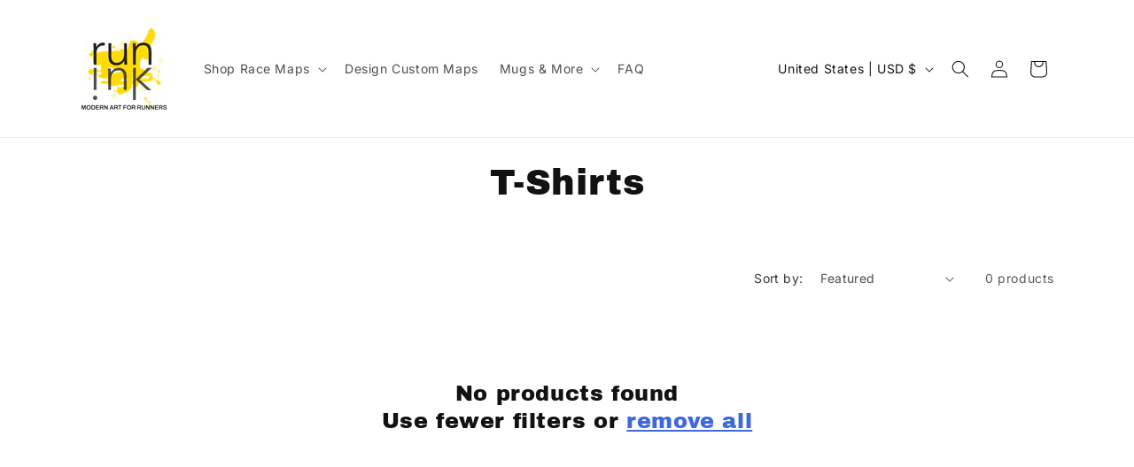

--- FILE ---
content_type: text/javascript
request_url: https://www.runink.net/cdn/shop/t/22/assets/runink-city-map.js?v=78959617667273805211768842982
body_size: -181
content:
(()=>{const qs=(r,s)=>r.querySelector(s),qsa=(r,s)=>Array.from(r.querySelectorAll(s)),apply=vs=>{if(!vs||vs.getAttribute("data-runink-city-map")!=="true")return;const formatSel=qs(vs,'select[name="options[FORMAT]"]'),framingSel=qs(vs,'select[name="options[FRAMING]"]'),sizeSel=qs(vs,'select[name="options[SIZE]"]');if(!formatSel||!framingSel)return;const framingWrap=framingSel.closest(".product-form__input");if(!framingWrap)return;const isDigital=formatSel.value==="DIGITAL DOWNLOAD",isFiveBySeven=sizeSel&&sizeSel.value==="5x7",hideFraming=isDigital||isFiveBySeven;framingWrap.style.display=hideFraming?"none":"";const note=vs.querySelector(".runink-framing-note");note&&(note.style.display=!isDigital&&isFiveBySeven?"":"none")},initOne=vs=>{!vs||vs.getAttribute("data-runink-city-map")!=="true"||vs.dataset.runinkCityInit!=="1"&&(vs.dataset.runinkCityInit="1",vs.addEventListener("change",()=>apply(vs)),apply(vs))},boot=()=>{qsa(document,'variant-selects[data-runink-city-map="true"]').forEach(initOne),new MutationObserver(()=>{qsa(document,'variant-selects[data-runink-city-map="true"]').forEach(vs=>{vs.dataset.runinkCityInit!=="1"&&initOne(vs),apply(vs)})}).observe(document.documentElement,{childList:!0,subtree:!0})};document.readyState==="loading"?document.addEventListener("DOMContentLoaded",boot):boot()})();
//# sourceMappingURL=/cdn/shop/t/22/assets/runink-city-map.js.map?v=78959617667273805211768842982


--- FILE ---
content_type: text/javascript
request_url: https://www.runink.net/cdn/shop/t/22/assets/runink-iconic-course-maps.js?v=84467781921464744851769139311
body_size: 401
content:
(()=>{function isDigital(format){return/digital|download/i.test(format||"")}function getClosestSection(el){return el.closest(".shopify-section")||document}function getVariantSelects(section){return section.querySelector("variant-selects")}function getOptionSelect(variantSelects,optionName){return Array.from(variantSelects.querySelectorAll('select[name^="options["]')).find(s=>s.name===`options[${optionName}]`)}function findOptionValue(select,predicateUpper){const opt=Array.from(select.options).find(o=>predicateUpper((o.value||"").toUpperCase()));return opt?opt.value:null}function setOptionsDisabled(select,{disableNo}){const noVal=findOptionValue(select,v=>v==="NO");Array.from(select.options).forEach(opt=>{noVal?opt.disabled=disableNo?opt.value===noVal:!1:opt.disabled=!1})}function setFieldsState(fieldsWrap,{show,required}){fieldsWrap&&(fieldsWrap.style.display=show?"":"none",fieldsWrap.querySelectorAll("input").forEach(i=>i.required=!!required))}function setNote(noteEl,text){noteEl&&(text?(noteEl.textContent=text,noteEl.style.display="block"):(noteEl.textContent="",noteEl.style.display="none"))}function setFramingVisibility(framingSel,show){if(!framingSel)return;const wrap=framingSel.closest(".product-form__input--dropdown")||framingSel.closest(".product-form__input");wrap&&(wrap.style.display=show?"":"none")}function applyIconicRules(section){const variantSelects=getVariantSelects(section),iconicWrap=section.querySelector("[data-runink-iconic]");if(!variantSelects||!iconicWrap)return;const formatSel=getOptionSelect(variantSelects,"FORMAT"),framingSel=getOptionSelect(variantSelects,"FRAMING"),pSelect=iconicWrap.querySelector("#runink_personalization"),fieldsWrap=iconicWrap.querySelector("#runink_fields"),note=iconicWrap.querySelector("#runink_note");if(!formatSel||!pSelect)return;const digital=isDigital(formatSel.value);setFramingVisibility(framingSel,!digital);const yesVal=findOptionValue(pSelect,v=>v.startsWith("YES"))||null;if(digital)setNote(note,"Personalization required for a digital download."),yesVal&&(pSelect.value=yesVal),setOptionsDisabled(pSelect,{disableNo:!0}),pSelect.disabled=!0,setFieldsState(fieldsWrap,{show:!0,required:!0});else{setNote(note,""),pSelect.disabled=!1,setOptionsDisabled(pSelect,{disableNo:!1});const wants=/YES/i.test(pSelect.value||"");setFieldsState(fieldsWrap,{show:wants,required:!1})}}function applyAll(){document.querySelectorAll(".shopify-section").forEach(applyIconicRules)}document.addEventListener("DOMContentLoaded",applyAll),document.addEventListener("change",e=>{const t=e.target;if(!(t instanceof HTMLElement))return;const isVariantDropdown=t.matches('select[name^="options["]'),isPersonalization=t.matches("#runink_personalization");if(!isVariantDropdown&&!isPersonalization)return;const section=getClosestSection(t);requestAnimationFrame(()=>applyIconicRules(section))}),new MutationObserver(mutations=>{for(const m of mutations)if([...m.addedNodes].some(n=>n.nodeType===1)){applyAll();break}}).observe(document.documentElement,{childList:!0,subtree:!0})})();
//# sourceMappingURL=/cdn/shop/t/22/assets/runink-iconic-course-maps.js.map?v=84467781921464744851769139311


--- FILE ---
content_type: text/javascript
request_url: https://www.runink.net/cdn/shop/t/22/assets/runink-mug.js?v=30664538242915412081768628072
body_size: -67
content:
(()=>{const OPT={enabledAttr:"data-runink-mug",enabledVal:"enabled",fieldsSel:"#runink_mug_fields",optNames:["PERSONALIZATION","Personalization"],yesVal:"YES"},qs=(r,s)=>r.querySelector(s),qsa=(r,s)=>Array.from(r.querySelectorAll(s)),getOptionSelect=vs=>{for(const n of OPT.optNames){const sel=qs(vs,`select[name="options[${CSS.escape(n)}]"]`);if(sel)return sel}return null},getRoot=vs=>vs.closest(".product__info-wrapper")||vs.closest("product-info")||vs.closest("section")||document,apply=vs=>{const root=getRoot(vs),fields=qs(root,OPT.fieldsSel);if(!fields)return;const persSel=getOptionSelect(vs);persSel&&(fields.style.display=String(persSel.value).trim()===OPT.yesVal?"":"none")},initOne=vs=>{if(!vs||vs.getAttribute(OPT.enabledAttr)!==OPT.enabledVal||vs.dataset.runinkMugInit==="1")return;vs.dataset.runinkMugInit="1";const persSel=getOptionSelect(vs);persSel&&(persSel.addEventListener("change",()=>apply(vs)),vs.addEventListener("change",()=>apply(vs)),apply(vs))},boot=()=>{qsa(document,`variant-selects[${OPT.enabledAttr}="${OPT.enabledVal}"]`).forEach(initOne),new MutationObserver(()=>{qsa(document,`variant-selects[${OPT.enabledAttr}="${OPT.enabledVal}"]`).forEach(initOne)}).observe(document.documentElement,{childList:!0,subtree:!0})};document.readyState==="loading"?document.addEventListener("DOMContentLoaded",boot):boot()})();
//# sourceMappingURL=/cdn/shop/t/22/assets/runink-mug.js.map?v=30664538242915412081768628072
